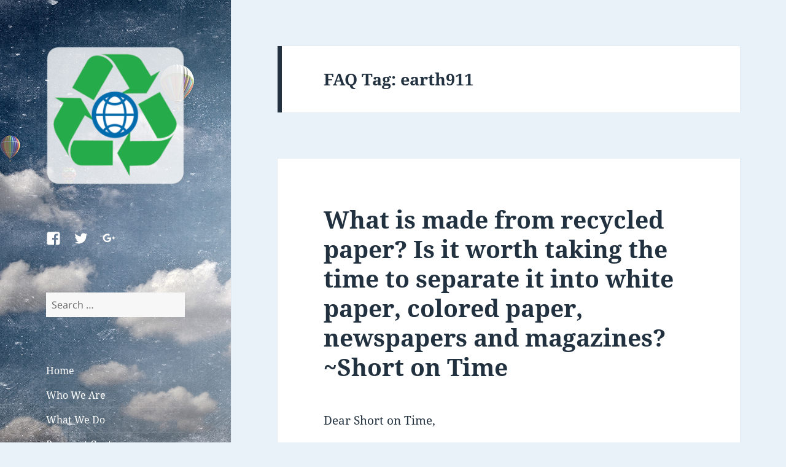

--- FILE ---
content_type: text/css
request_url: https://greenworksrecyclingwv.com/wp-content/boost-cache/static/cc0ec222ca.min.css
body_size: -86
content:
.contact-map{max-width:100%;border:0}.contact-map-api-error{border-left-color:#dba617;border-left-style:solid;border-left-width:4px;box-shadow:0 1px 1px 0 rgb(0 0 0 / .1);margin:5px 0 15px;padding:1px 12px}